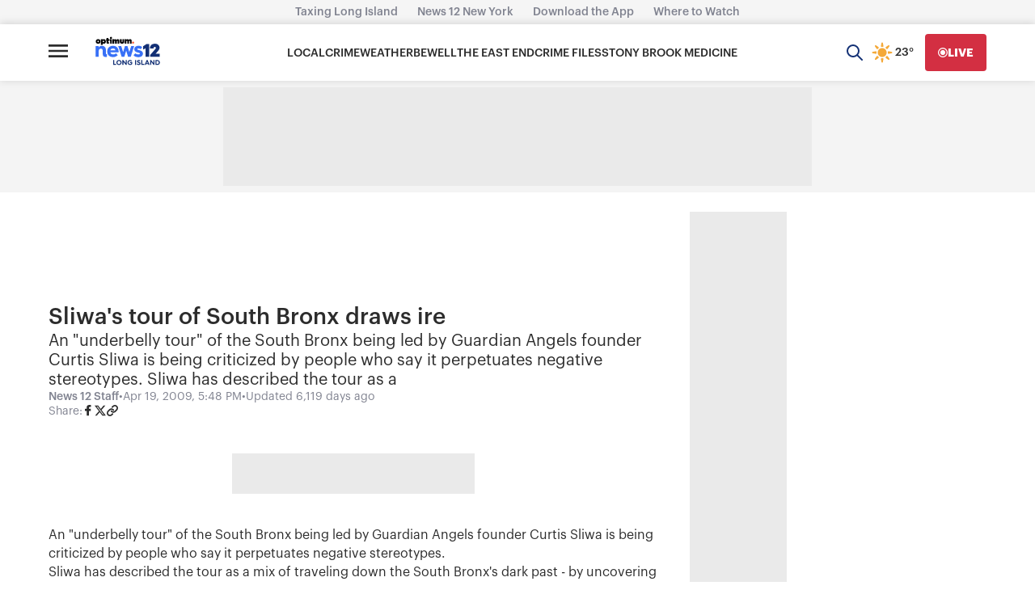

--- FILE ---
content_type: text/plain;charset=UTF-8
request_url: https://c.pub.network/v2/c
body_size: -114
content:
4c955626-b226-4a84-916c-c0efeb062eb2

--- FILE ---
content_type: text/plain;charset=UTF-8
request_url: https://c.pub.network/v2/c
body_size: -267
content:
b1626341-9bb5-4363-a0c9-f58dc7c2c96d

--- FILE ---
content_type: application/javascript; charset=utf-8
request_url: https://fundingchoicesmessages.google.com/f/AGSKWxWqu_RRnM8thv9usXVgSCEn1g9xK6IN4LkqaF-wUm_1PQ3ZfkOyUm2AjiF-7FKJ8WEJSdpueT-aG09RNUVGKP0Ye8QmoR6xH_I0jUhcsAQRdf6PfLpA7cQwIPkuHnz4UK08kJDK40C-VAyqNcCV_N0XKdA45ZPEbB8jfz2xeYJUERLInqolOPp_ZEE=/_/adimage?/ad/adp_/bookads./banner.ws?_ads?
body_size: -1291
content:
window['86365de2-b6bf-4f73-89f3-00740bf9d7d6'] = true;